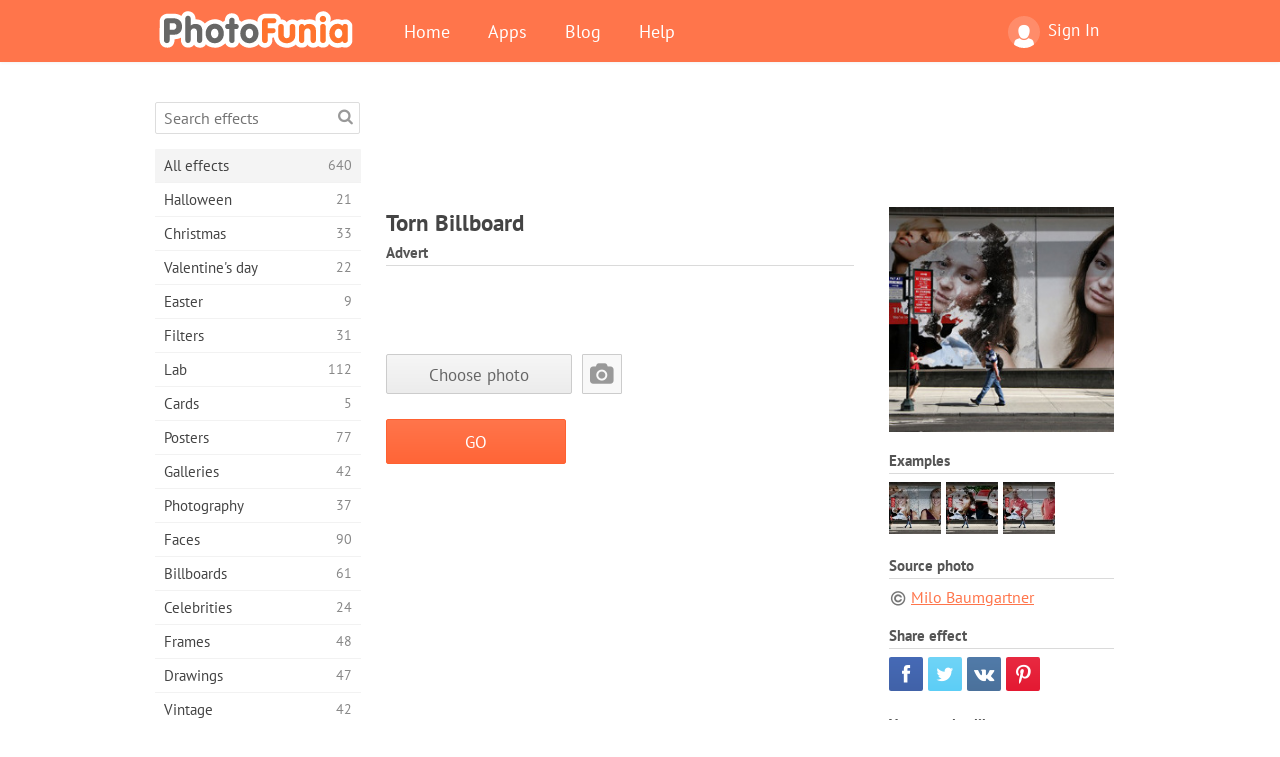

--- FILE ---
content_type: text/html; charset=UTF-8
request_url: https://photofunia.com/effects/torn_billboard
body_size: 10671
content:
<!doctype html>
<html lang="en" class="lang-en ltr">
<head>
   <meta charset="UTF-8">
   <title>Torn Billboard - PhotoFunia: Free photo effects and online photo editor</title>

   <meta name="viewport" content="user-scalable=no, width=device-width, initial-scale=1.0"/>
   <meta name="apple-mobile-web-app-capable" content="yes"/>
   <meta http-equiv="X-UA-Compatible" content="IE=edge,chrome=1"/>

   <meta name="google-site-verification" content="Hoj1HFPrwNOl2BfW7rukafY9lFbmXQVLTK7uoDaONGE" />
   <meta name="yandex-verification" content="7b0aad982d57a409" />

   <meta name="google" content="notranslate"/>

   <link rel="alternate" href="https://m.photofunia.com/effects/torn_billboard" media="only screen and (max-width: 640px)"/>
   <link rel="alternate" href="https://basic.photofunia.com/effects/torn_billboard" media="only screen and (max-width: 320px)"/>

      <link rel="alternate" href="https://photofunia.com/ru/effects/torn_billboard" hreflang="ru" />
                  <link rel="alternate" href="https://photofunia.com/es/effects/torn_billboard" hreflang="es" />
                  <link rel="alternate" href="https://photofunia.com/ar/effects/torn_billboard" hreflang="ar" />
                  <link rel="alternate" href="https://photofunia.com/fr/effects/torn_billboard" hreflang="fr" />
                  <link rel="alternate" href="https://photofunia.com/hi/effects/torn_billboard" hreflang="hi" />
                  <link rel="alternate" href="https://photofunia.com/it/effects/torn_billboard" hreflang="it" />
                  <link rel="alternate" href="https://photofunia.com/de/effects/torn_billboard" hreflang="de" />
                  <link rel="alternate" href="https://photofunia.com/tr/effects/torn_billboard" hreflang="tr" />
                  <link rel="alternate" href="https://photofunia.com/cn/effects/torn_billboard" hreflang="zh-Hans" />
                  <link rel="alternate" href="https://photofunia.com/pt/effects/torn_billboard" hreflang="pt" />
                  <link rel="alternate" href="https://photofunia.com/jp/effects/torn_billboard" hreflang="ja" />
                  <link rel="alternate" href="https://photofunia.com/ko/effects/torn_billboard" hreflang="ko" />
                  <link rel="alternate" href="https://photofunia.com/id/effects/torn_billboard" hreflang="id" />
                  <link rel="alternate" href="https://photofunia.com/th/effects/torn_billboard" hreflang="th" />
                  <link rel="alternate" href="https://photofunia.com/pl/effects/torn_billboard" hreflang="pl" />
                  <link rel="alternate" href="https://photofunia.com/ua/effects/torn_billboard" hreflang="uk" />
                  
   <meta name="theme-color" content="#F67249">

   <link type="image/x-icon" href="https://cdn.photofunia.com/icons/favicon.ico" rel="icon">
   <link rel="shortcut icon" href="https://cdn.photofunia.com/icons/favicon.ico">

   <link rel="apple-touch-icon" sizes="57x57" href="https://cdn.photofunia.com/icons/apple-touch-icon-57x57.png">
   <link rel="apple-touch-icon" sizes="114x114" href="https://cdn.photofunia.com/icons/apple-touch-icon-114x114.png">
   <link rel="apple-touch-icon" sizes="72x72" href="https://cdn.photofunia.com/icons/apple-touch-icon-72x72.png">
   <link rel="apple-touch-icon" sizes="144x144" href="https://cdn.photofunia.com/icons/apple-touch-icon-144x144.png">
   <link rel="apple-touch-icon" sizes="60x60" href="https://cdn.photofunia.com/icons/apple-touch-icon-60x60.png">
   <link rel="apple-touch-icon" sizes="120x120" href="https://cdn.photofunia.com/icons/apple-touch-icon-120x120.png">
   <link rel="apple-touch-icon" sizes="76x76" href="https://cdn.photofunia.com/icons/apple-touch-icon-76x76.png">
   <link rel="apple-touch-icon" sizes="152x152" href="https://cdn.photofunia.com/icons/apple-touch-icon-152x152.png">
   <link rel="apple-touch-icon" sizes="180x180" href="https://cdn.photofunia.com/icons/apple-touch-icon-180x180.png">

   <link rel="icon" type="image/png" href="https://cdn.photofunia.com/icons/favicon-192x192.png" sizes="192x192">
   <link rel="icon" type="image/png" href="https://cdn.photofunia.com/icons/favicon-160x160.png" sizes="160x160">
   <link rel="icon" type="image/png" href="https://cdn.photofunia.com/icons/favicon-96x96.png" sizes="96x96">
   <link rel="icon" type="image/png" href="https://cdn.photofunia.com/icons/favicon-16x16.png" sizes="16x16">
   <link rel="icon" type="image/png" href="https://cdn.photofunia.com/icons/favicon-32x32.png" sizes="32x32">

   <meta name="msapplication-TileColor" content="#da532c">
   <meta name="msapplication-TileImage" content="https://cdn.photofunia.com/icons/mstile-144x144.png">
   <meta name="msapplication-config" content="https://cdn.photofunia.com/icons/browserconfig.xml">

   
                  
            
   <link rel="canonical" href="https://photofunia.com/effects/torn_billboard"/>

   <meta name="description" content="Create a ripped poster with your picture" />
   <meta name="image" content="https://cdn.photofunia.com/effects/torn_billboard/icons/medium.jpg" />
   <meta name="keywords" content="shop, street, walk" />
   <meta name="application-name" content="PhotoFunia" />
   <meta name="title" content="Torn Billboard - PhotoFunia" />

   <!-- for Facebook -->
   <meta property="og:title" content="Torn Billboard - PhotoFunia" />
   <meta property="og:type" content="article" />
   <meta property="og:image" content="https://cdn.photofunia.com/effects/torn_billboard/icons/medium.jpg" />
   <meta property="og:url" content="https://photofunia.com/effects/torn_billboard" />
   <meta property="og:description" content="Create a ripped poster with your picture" />

   <!-- for Twitter -->
   <meta name="twitter:card" content="summary" />
   <meta name="twitter:title" content="Torn Billboard - PhotoFunia" />
   <meta name="twitter:description" content="Create a ripped poster with your picture" />
   <meta name="twitter:image" content="https://cdn.photofunia.com/effects/torn_billboard/icons/medium.jpg" />

   <script type="application/ld+json">[
    {
        "@context": "http:\/\/schema.org",
        "@type": "ItemPage",
        "name": "Torn Billboard",
        "text": "",
        "description": "Create a ripped poster with your picture",
        "keywords": "shop, street, walk",
        "isFamilyFriendly": true,
        "isAccessibleForFree": true,
        "inLanguage": "en",
        "dateModified": "2020-05-05",
        "dateCreated": "2008-03-14",
        "image": [
            {
                "@type": "ImageObject",
                "width": 300,
                "height": 300,
                "name": "Photo effect Torn Billboard",
                "url": "https:\/\/cdn.photofunia.com\/effects\/torn_billboard\/icons\/large.jpg"
            },
            {
                "@type": "ImageObject",
                "width": 250,
                "height": 250,
                "name": "Photo effect Torn Billboard",
                "url": "https:\/\/cdn.photofunia.com\/effects\/torn_billboard\/icons\/medium.jpg"
            },
            {
                "@type": "ImageObject",
                "width": 156,
                "height": 156,
                "name": "Photo effect Torn Billboard",
                "url": "https:\/\/cdn.photofunia.com\/effects\/torn_billboard\/icons\/regular.jpg"
            },
            {
                "@type": "ImageObject",
                "width": 78,
                "height": 78,
                "name": "Photo effect Torn Billboard",
                "url": "https:\/\/cdn.photofunia.com\/effects\/torn_billboard\/icons\/small.jpg"
            }
        ],
        "workExample": [
            {
                "@type": "ImageObject",
                "width": 600,
                "height": 485,
                "name": "Photo effect Torn Billboard",
                "url": "https:\/\/cdn.photofunia.com\/effects\/torn_billboard\/examples\/9xveq_o.jpg"
            },
            {
                "@type": "ImageObject",
                "width": 600,
                "height": 485,
                "name": "Photo effect Torn Billboard",
                "url": "https:\/\/cdn.photofunia.com\/effects\/torn_billboard\/examples\/pfnv9l_o.jpg"
            },
            {
                "@type": "ImageObject",
                "width": 600,
                "height": 485,
                "name": "Photo effect Torn Billboard",
                "url": "https:\/\/cdn.photofunia.com\/effects\/torn_billboard\/examples\/1yg3re_o.jpg"
            }
        ]
    },
    {
        "@context": "http:\/\/schema.org",
        "@type": "WebSite",
        "name": "PhotoFunia",
        "url": "https:\/\/photofunia.com",
        "image": "https:\/\/cdn.photofunia.com\/icons\/favicon-192x192.png",
        "potentialAction": {
            "@type": "SearchAction",
            "target": "https:\/\/photofunia.com\/search?q={search_term_string}",
            "query-input": "required name=search_term_string"
        },
        "sameAs": [
            "https:\/\/www.facebook.com\/photofunia.en",
            "http:\/\/instagram.com\/photofunia_app",
            "https:\/\/twitter.com\/photofunia",
            "https:\/\/plus.google.com\/+photofunia",
            "http:\/\/vk.com\/photofunia"
        ]
    }
]</script>

   <link href="https://cdn.photofunia.com/site/build/styles/main.049.css" type="text/css" rel="stylesheet">

   
   <link href="https://cdn.photofunia.com/site/build/styles/effects.049.css" type="text/css" rel="stylesheet">

   
   
   


   <script>
      var App = {
         config: {
            language: "en",
            siteProtocol: "https://",
            urlPrefix: "",
            serverId: 1,
            domainSite: "photofunia.com",
            domainMobile: "m.photofunia.com",
            domainBasic: "basic.photofunia.com",
            domainStatic: "cdn.photofunia.com",
            domainUser: "u.photofunia.com",
            socialNetworks: {"vk":{"appId":"3502140"},"fb":{"appId":"261712573843119"},"googleDrive":{"appId":"145463426723-jr9kplnnqo9l053lt6ii5he80r8t1604.apps.googleusercontent.com"},"mailru":{"appId":"701548","privateKey":"c37c698c2fd3e658a9d813a255eccb03"},"oneDrive":{"clientId":"00000000440D42C5","redirectUri":"photofunia.com\/onedrive.html","scopes":"onedrive.readonly wl.signin wl.photos"}}         }
      };
   </script>

   
   
         <script type='text/javascript'>
            var googletag = googletag || {};
            googletag.cmd = googletag.cmd || [];
         </script>
         <script async src='//www.googletagservices.com/tag/js/gpt.js'></script>

   <!--[if lt IE 9]>
   <link href="https://cdn.photofunia.com/site/build/styles/ie.049.css" type="text/css" rel="stylesheet">   <![endif]-->

   </head>
<body >

<div id="content">
   <div id="blocks">
      <div id="head-menu">
   <div class="head-inner">
      <div class="mobile-drawer-button head-button">
         <i class="font-icon menu"></i>
      </div>
      <a href="/">
         <div class="logo">PhotoFunia</div>
      </a>

      
      <ul class="mobile-hide top-menu menu-right">
                     
            <li class="profile-link ">
               <a href="/signin" rel="nofollow">
                  <i class="user-icon font-icon user2"></i>Sign In               </a>
            </li>
               </ul>


      <ul class="hide-mobile top-menu js-menu" itemscope itemtype="http://schema.org/SiteNavigationElement">
         <li>
            <a href="/">Home</a>
         </li>

         <li>
            <a href="/apps">Apps</a>
         </li>

         <li>
            <a href="/blog">Blog</a>
         </li>

         <li>
            <a href="/help">Help</a>
         </li>

                     
            <li class="no-mobile-hide ">
               <a href="/signin">Sign In</a>
            </li>
               </ul>
      <div class="mobile-menu-button head-button">
         <i class="font-icon menu-dots"></i>
      </div>
   </div>
   <div class="clear"></div>
</div>
      
   <div id="content-wrap" class="block clear">
      <div class="block-inner">
                  <div class="full-text">
            <div id="category">
               <div id="menu">
                  <div class="search-field">
   <form action="/search">
      <input type="text" name="q" placeholder="Search effects"
              required=""/>
      <div class="font-icon search"></div>
   </form>
</div>

<ul class="categories-menu sidebar-menu" itemscope itemtype="http://schema.org/SiteNavigationElement">
   
         <li class="active">
         <a href="/categories/all_effects" title="PhotoFunia is a leading free photo editing site packed with a huge library of picture editor effects & photo filters. Edit pictures with online pic editor." itemprop="url">
            <meta itemprop="description" content="PhotoFunia is a leading free photo editing site packed with a huge library of picture editor effects &amp; photo filters. Edit pictures with online pic editor.">
            <span class="text" itemprop="name">All effects</span>
            <!--noindex-->
            <span class="total-count" rel="nofollow">640</span>

                        <!--/noindex-->
         </a>
      </li>
         <li >
         <a href="/categories/halloween" title="Create funny Halloween pictures for free online in a few seconds. Choose from a collection of Halloween photo effects online including text and pictures." itemprop="url">
            <meta itemprop="description" content="Create funny Halloween pictures for free online in a few seconds. Choose from a collection of Halloween photo effects online including text and pictures.">
            <span class="text" itemprop="name">Halloween</span>
            <!--noindex-->
            <span class="total-count" rel="nofollow">21</span>

                        <!--/noindex-->
         </a>
      </li>
         <li >
         <a href="/categories/christmas" title="Create Christmas photo card and happy new year cards from existing templates and effects with our online tool for free. Xmas and New Year cards done easy." itemprop="url">
            <meta itemprop="description" content="Create Christmas photo card and happy new year cards from existing templates and effects with our online tool for free. Xmas and New Year cards done easy.">
            <span class="text" itemprop="name">Christmas</span>
            <!--noindex-->
            <span class="total-count" rel="nofollow">33</span>

                        <!--/noindex-->
         </a>
      </li>
         <li >
         <a href="/categories/valentines_day" title="Make Valentine's Day post cards and picture frames with Valentine Day photo effects online for free with our romantic editor to share with your beloved one." itemprop="url">
            <meta itemprop="description" content="Make Valentine&#039;s Day post cards and picture frames with Valentine Day photo effects online for free with our romantic editor to share with your beloved one.">
            <span class="text" itemprop="name">Valentine's day</span>
            <!--noindex-->
            <span class="total-count" rel="nofollow">22</span>

                        <!--/noindex-->
         </a>
      </li>
         <li >
         <a href="/categories/easter" title="" itemprop="url">
            <meta itemprop="description" content="">
            <span class="text" itemprop="name">Easter</span>
            <!--noindex-->
            <span class="total-count" rel="nofollow">9</span>

                        <!--/noindex-->
         </a>
      </li>
         <li >
         <a href="/categories/filters" title="The filters category offers free online photo filters editor to effortlessly create unique and professional picture collages to share with friends & family." itemprop="url">
            <meta itemprop="description" content="The filters category offers free online photo filters editor to effortlessly create unique and professional picture collages to share with friends &amp; family.">
            <span class="text" itemprop="name">Filters</span>
            <!--noindex-->
            <span class="total-count" rel="nofollow">31</span>

                        <!--/noindex-->
         </a>
      </li>
         <li >
         <a href="/categories/lab" title="The lab category is where many funny photo editing experiments take place online. Apply professional picture effects with our free funny picture editor." itemprop="url">
            <meta itemprop="description" content="The lab category is where many funny photo editing experiments take place online. Apply professional picture effects with our free funny picture editor.">
            <span class="text" itemprop="name">Lab</span>
            <!--noindex-->
            <span class="total-count" rel="nofollow">112</span>

                        <!--/noindex-->
         </a>
      </li>
         <li >
         <a href="/categories/cards" title="Design free customized and personalized photo greeting cards using our online tool. This holiday make a card online to share with your friends and family." itemprop="url">
            <meta itemprop="description" content="Design free customized and personalized photo greeting cards using our online tool. This holiday make a card online to share with your friends and family.">
            <span class="text" itemprop="name">Cards</span>
            <!--noindex-->
            <span class="total-count" rel="nofollow">5</span>

                        <!--/noindex-->
         </a>
      </li>
         <li >
         <a href="/categories/posters" title="Create photo poster from photo simply by uploading your picture and choosing the poster. Creating a poster couldn't be simpler with our online free editor." itemprop="url">
            <meta itemprop="description" content="Create photo poster from photo simply by uploading your picture and choosing the poster. Creating a poster couldn&#039;t be simpler with our online free editor.">
            <span class="text" itemprop="name">Posters</span>
            <!--noindex-->
            <span class="total-count" rel="nofollow">77</span>

                        <!--/noindex-->
         </a>
      </li>
         <li >
         <a href="/categories/galleries" title="Create a masterpiece from wall posters with online photo editor for free. Use our online photo to poster maker and create your artwork as part of exhibit." itemprop="url">
            <meta itemprop="description" content="Create a masterpiece from wall posters with online photo editor for free. Use our online photo to poster maker and create your artwork as part of exhibit.">
            <span class="text" itemprop="name">Galleries</span>
            <!--noindex-->
            <span class="total-count" rel="nofollow">42</span>

                        <!--/noindex-->
         </a>
      </li>
         <li >
         <a href="/categories/photography" title="Add to your collection of family albums your very own photo montage online and edit your picture today by adding an effect or two to your photo montage free." itemprop="url">
            <meta itemprop="description" content="Add to your collection of family albums your very own photo montage online and edit your picture today by adding an effect or two to your photo montage free.">
            <span class="text" itemprop="name">Photography</span>
            <!--noindex-->
            <span class="total-count" rel="nofollow">37</span>

                        <!--/noindex-->
         </a>
      </li>
         <li >
         <a href="/categories/faces" title="Create fun photo using a face effect online with our free editor in a few seconds. Now you can put your photo funny face on and share it with your friends." itemprop="url">
            <meta itemprop="description" content="Create fun photo using a face effect online with our free editor in a few seconds. Now you can put your photo funny face on and share it with your friends.">
            <span class="text" itemprop="name">Faces</span>
            <!--noindex-->
            <span class="total-count" rel="nofollow">90</span>

                        <!--/noindex-->
         </a>
      </li>
         <li >
         <a href="/categories/billboards" title="Use billboard photo editor and put your photo on a billboard free online. Choose your billboard effect and in a few seconds your picture will be on it." itemprop="url">
            <meta itemprop="description" content="Use billboard photo editor and put your photo on a billboard free online. Choose your billboard effect and in a few seconds your picture will be on it.">
            <span class="text" itemprop="name">Billboards</span>
            <!--noindex-->
            <span class="total-count" rel="nofollow">61</span>

                        <!--/noindex-->
         </a>
      </li>
         <li >
         <a href="/categories/celebrities" title="Get a taste of spotlight by editing picture with celebrity with free online tool. Edit photo with celebrity and become famous by sharing it with everyone!" itemprop="url">
            <meta itemprop="description" content="Get a taste of spotlight by editing picture with celebrity with free online tool. Edit photo with celebrity and become famous by sharing it with everyone!">
            <span class="text" itemprop="name">Celebrities</span>
            <!--noindex-->
            <span class="total-count" rel="nofollow">24</span>

                        <!--/noindex-->
         </a>
      </li>
         <li >
         <a href="/categories/frames" title="Use our picture frames editor to create custom frames for your pictures. Edit pictures online with the free photo frames tool and start framing your photos." itemprop="url">
            <meta itemprop="description" content="Use our picture frames editor to create custom frames for your pictures. Edit pictures online with the free photo frames tool and start framing your photos.">
            <span class="text" itemprop="name">Frames</span>
            <!--noindex-->
            <span class="total-count" rel="nofollow">48</span>

                        <!--/noindex-->
         </a>
      </li>
         <li >
         <a href="/categories/drawings" title="Turn picture into drawing with our free online image editor. In the Drawings category you can convert your photo to art by applying effect of your choice." itemprop="url">
            <meta itemprop="description" content="Turn picture into drawing with our free online image editor. In the Drawings category you can convert your photo to art by applying effect of your choice.">
            <span class="text" itemprop="name">Drawings</span>
            <!--noindex-->
            <span class="total-count" rel="nofollow">47</span>

                        <!--/noindex-->
         </a>
      </li>
         <li >
         <a href="/categories/vintage" title="Try your hands on vintage photography with free online vintage photo editor. Create old cards, apply retro filter or vintage picture frames to the pictures." itemprop="url">
            <meta itemprop="description" content="Try your hands on vintage photography with free online vintage photo editor. Create old cards, apply retro filter or vintage picture frames to the pictures.">
            <span class="text" itemprop="name">Vintage</span>
            <!--noindex-->
            <span class="total-count" rel="nofollow">42</span>

                        <!--/noindex-->
         </a>
      </li>
         <li >
         <a href="/categories/misc" title="Select one of the various photo effects from Misc category and create an unique fun picture. Choose from many misc photo filters from free online editor." itemprop="url">
            <meta itemprop="description" content="Select one of the various photo effects from Misc category and create an unique fun picture. Choose from many misc photo filters from free online editor.">
            <span class="text" itemprop="name">Misc</span>
            <!--noindex-->
            <span class="total-count" rel="nofollow">83</span>

                        <!--/noindex-->
         </a>
      </li>
         <li >
         <a href="/categories/magazines" title="Use our free online magazine cover editor to create personalized magazine covers to adore cover pages of the world's most famous glossy magazines." itemprop="url">
            <meta itemprop="description" content="Use our free online magazine cover editor to create personalized magazine covers to adore cover pages of the world&#039;s most famous glossy magazines.">
            <span class="text" itemprop="name">Magazines</span>
            <!--noindex-->
            <span class="total-count" rel="nofollow">18</span>

                        <!--/noindex-->
         </a>
      </li>
         <li >
         <a href="/categories/professions" title="Upload your picture and apply funny photo effects to change your profession free online in a few clicks, using effects from our professions photo editor." itemprop="url">
            <meta itemprop="description" content="Upload your picture and apply funny photo effects to change your profession free online in a few clicks, using effects from our professions photo editor.">
            <span class="text" itemprop="name">Professions</span>
            <!--noindex-->
            <span class="total-count" rel="nofollow">25</span>

                        <!--/noindex-->
         </a>
      </li>
         <li >
         <a href="/categories/movies" title="Free online tool offers photo editing with actors for movie-themed pictures of your choice. Create pictures with Hollywood or Bollywood actors effect." itemprop="url">
            <meta itemprop="description" content="Free online tool offers photo editing with actors for movie-themed pictures of your choice. Create pictures with Hollywood or Bollywood actors effect.">
            <span class="text" itemprop="name">Movies</span>
            <!--noindex-->
            <span class="total-count" rel="nofollow">20</span>

                        <!--/noindex-->
         </a>
      </li>
         <li >
         <a href="/categories/tv" title="Use our free online photo effect tool to create a TV picture with you on it. Edit your own picture to appear on a TV show on the other side of the TV set." itemprop="url">
            <meta itemprop="description" content="Use our free online photo effect tool to create a TV picture with you on it. Edit your own picture to appear on a TV show on the other side of the TV set.">
            <span class="text" itemprop="name">TV</span>
            <!--noindex-->
            <span class="total-count" rel="nofollow">9</span>

                        <!--/noindex-->
         </a>
      </li>
         <li >
         <a href="/categories/books" title="Create your own book cover with your picture on it, online using our free photo editor. Just upload your picture and choose a book photo effect to apply." itemprop="url">
            <meta itemprop="description" content="Create your own book cover with your picture on it, online using our free photo editor. Just upload your picture and choose a book photo effect to apply.">
            <span class="text" itemprop="name">Books</span>
            <!--noindex-->
            <span class="total-count" rel="nofollow">15</span>

                        <!--/noindex-->
         </a>
      </li>
   </ul>

               </div>
               <div id="subcontent">
                  <div class="advert-container adsense google-dfp effect-top"><ins class="adsbygoogle advert"
         data-ad-client="ca-pub-5896353906608024"
         data-ad-slot="1125690053"></ins>
         <script>(adsbygoogle = window.adsbygoogle || []).push({});</script></div>                  <div id="effect-container" class="disabled-right-advert">


<div class="right-block">
   <div class="block1">
      <div class="mobile-title">Torn Billboard</div>

      <div class="images-container">
         <div class="preview">
            <div class="image js-preview">
               <img src="https://cdn.photofunia.com/effects/torn_billboard/icons/medium.jpg" alt="Effect Torn Billboard">

               
            </div>
         </div>

                  <h3>Examples</h3>

         <div class="examples js-examples">
                           <img src="https://cdn.photofunia.com/effects/torn_billboard/examples/9xveq_r.jpg" data-highres="https://cdn.photofunia.com/effects/torn_billboard/examples/9xveq_o.jpg" >
                           <img src="https://cdn.photofunia.com/effects/torn_billboard/examples/pfnv9l_r.jpg" data-highres="https://cdn.photofunia.com/effects/torn_billboard/examples/pfnv9l_o.jpg" >
                           <img src="https://cdn.photofunia.com/effects/torn_billboard/examples/1yg3re_r.jpg" data-highres="https://cdn.photofunia.com/effects/torn_billboard/examples/1yg3re_o.jpg" class="last">
                     </div>

               </div>

               <h3>Source photo</h3>

         <div class="source-container">
                                             <a class="copyright" target="_blank" href="http://flickr.com/photos/dreamer7112/">Milo Baumgartner</a>
                           
                     </div>
         </div>

   <div class="block2">
      <h3>Share effect</h3>

      <div class="social-container js-share-container">
                                    <a class="facebook" data-network="facebook">
                  <i class="font-icon facebook"></i>
               </a>
                           <a class="twitter" data-network="twitter">
                  <i class="font-icon twitter"></i>
               </a>
                           <a class="vk" data-network="vk">
                  <i class="font-icon vk"></i>
               </a>
                           <a class="pinterest last" data-network="pinterest">
                  <i class="font-icon pinterest"></i>
               </a>
                           </div>

               <h3>You may also like</h3>
         <div class="effects-inline">
                              <a class="effect  " itemscope itemtype="http://schema.org/ItemPage" itemprop="url" href="/categories/all_effects/night-street" title="Place a billboard with your picture on a rainy street at night">
   
   <meta itemprop="image" content="https://cdn.photofunia.com/effects/night-street/icons/regular.jpg" />
   <meta itemprop="description" content="Place a billboard with your picture on a rainy street at night" />
   <meta itemprop="inLanguage" content="en" />

   <img src="https://cdn.photofunia.com/effects/night-street/icons/small.jpg" class="image" alt="Effect Night Street">

   <span class="name">
      <span class="title" itemprop="name">Night Street</span>
         </span>

   <span class="description">
      Place a billboard with your picture on a rainy street at night   </span>
   </a>
                  <a class="effect  " itemscope itemtype="http://schema.org/ItemPage" itemprop="url" href="/categories/all_effects/grieder" title="Place your pictures in shop windows">
   
   <meta itemprop="image" content="https://cdn.photofunia.com/effects/grieder/icons/regular.jpg" />
   <meta itemprop="description" content="Place your pictures in shop windows" />
   <meta itemprop="inLanguage" content="en" />

   <img src="https://cdn.photofunia.com/effects/grieder/icons/small.jpg" class="image" alt="Effect Grieder">

   <span class="name">
      <span class="title" itemprop="name">Grieder</span>
         </span>

   <span class="description">
      Place your pictures in shop windows   </span>
   </a>
                  <a class="effect effect-last " itemscope itemtype="http://schema.org/ItemPage" itemprop="url" href="/categories/all_effects/galeries_lafayette" title="Picture on the building front">
   
   <meta itemprop="image" content="https://cdn.photofunia.com/effects/galeries_lafayette/icons/regular.jpg" />
   <meta itemprop="description" content="Picture on the building front" />
   <meta itemprop="inLanguage" content="en" />

   <img src="https://cdn.photofunia.com/effects/galeries_lafayette/icons/small.jpg" class="image" alt="Effect Galeries Lafayette">

   <span class="name">
      <span class="title" itemprop="name">Galeries Lafayette</span>
         </span>

   <span class="description">
      Picture on the building front   </span>
   </a>
               <div class="show-more-similar js-show-more-similar">Show more</div>
            <a class="effect  effect-hidden" itemscope itemtype="http://schema.org/ItemPage" itemprop="url" href="/categories/all_effects/square-billboard" title="Add a photo and a custom caption to a huge square billboard">
   
   <meta itemprop="image" content="https://cdn.photofunia.com/effects/square-billboard/icons/regular.jpg" />
   <meta itemprop="description" content="Add a photo and a custom caption to a huge square billboard" />
   <meta itemprop="inLanguage" content="en" />

   <img src="https://cdn.photofunia.com/effects/square-billboard/icons/small.jpg" class="image" alt="Effect Square Billboard">

   <span class="name">
      <span class="title" itemprop="name">Square Billboard</span>
         </span>

   <span class="description">
      Add a photo and a custom caption to a huge square billboard   </span>
   </a>
                  <a class="effect  effect-hidden" itemscope itemtype="http://schema.org/ItemPage" itemprop="url" href="/categories/all_effects/boardings" title="Place your picture on the boulding&#039;s boarding">
   
   <meta itemprop="image" content="https://cdn.photofunia.com/effects/boardings/icons/regular.jpg" />
   <meta itemprop="description" content="Place your picture on the boulding&#039;s boarding" />
   <meta itemprop="inLanguage" content="en" />

   <img src="https://cdn.photofunia.com/effects/boardings/icons/small.jpg" class="image" alt="Effect Boardings">

   <span class="name">
      <span class="title" itemprop="name">Boardings</span>
         </span>

   <span class="description">
      Place your picture on the boulding's boarding   </span>
   </a>
                  <a class="effect  effect-hidden" itemscope itemtype="http://schema.org/ItemPage" itemprop="url" href="/categories/all_effects/citylight" title="Your photo on an ad in Odessa">
   
   <meta itemprop="image" content="https://cdn.photofunia.com/effects/citylight/icons/regular.jpg" />
   <meta itemprop="description" content="Your photo on an ad in Odessa" />
   <meta itemprop="inLanguage" content="en" />

   <img src="https://cdn.photofunia.com/effects/citylight/icons/small.jpg" class="image" alt="Effect Citylight">

   <span class="name">
      <span class="title" itemprop="name">Citylight</span>
         </span>

   <span class="description">
      Your photo on an ad in Odessa   </span>
   </a>
                  <a class="effect  effect-hidden" itemscope itemtype="http://schema.org/ItemPage" itemprop="url" href="/categories/all_effects/piccadilly-arcade" title="Put your photo on a banner inside the Piccadilly Arcade">
   
   <meta itemprop="image" content="https://cdn.photofunia.com/effects/piccadilly-arcade/icons/regular.jpg" />
   <meta itemprop="description" content="Put your photo on a banner inside the Piccadilly Arcade" />
   <meta itemprop="inLanguage" content="en" />

   <img src="https://cdn.photofunia.com/effects/piccadilly-arcade/icons/small.jpg" class="image" alt="Effect Piccadilly Arcade">

   <span class="name">
      <span class="title" itemprop="name">Piccadilly Arcade</span>
         </span>

   <span class="description">
      Put your photo on a banner inside the Piccadilly Arcade   </span>
   </a>
                  <a class="effect  effect-hidden" itemscope itemtype="http://schema.org/ItemPage" itemprop="url" href="/categories/all_effects/shopping-arcade" title="Place a picture on the billboard above the entrance of the shopping arcade">
   
   <meta itemprop="image" content="https://cdn.photofunia.com/effects/shopping-arcade/icons/regular.jpg" />
   <meta itemprop="description" content="Place a picture on the billboard above the entrance of the shopping arcade" />
   <meta itemprop="inLanguage" content="en" />

   <img src="https://cdn.photofunia.com/effects/shopping-arcade/icons/small.jpg" class="image" alt="Effect Shopping Arcade">

   <span class="name">
      <span class="title" itemprop="name">Shopping Arcade</span>
         </span>

   <span class="description">
      Place a picture on the billboard above the entrance of the shopping arcade   </span>
   </a>
         </div>
         </div>
</div>

<div class="left-block">
   <h2 class="desktop-title">Torn Billboard</h2>

   <!--noindex-->
      <!--/noindex-->

   
         <h3 class="advert-title">Advert</h3>
      <div class="advert-container adsense google-dfp effect-middle"><ins class="adsbygoogle advert"
         data-ad-client="ca-pub-5896353906608024"
         data-ad-slot="7892059358"></ins>
         <script>(adsbygoogle = window.adsbygoogle || []).push({});</script></div>   
   <form action="/categories/all_effects/torn_billboard?server=1"
         id="effect-form" method="post" enctype="multipart/form-data">

      <input type="hidden" name="current-category" value="all_effects">

      <div class="prompts">
         
                           <div class="image-picker js-image-picker" data-name="image" data-crop="1">

                  
                                       <input type="hidden" class="js-key" name="image" value=""/>
                     <input type="hidden" class="js-crop" name="image:crop" value=""/>

                     <div class="image-picker-wrap">
                        <div class="button-container">
                           <button class="button gray js-choose-photo">Choose photo</button>
                        </div>
                        <div class="preview-container">
                           <div class="user-icon">
                              <i class="font-icon camera"></i>
                           </div>
                        </div>
                     </div>

                     <noscript>
                        <input type="file" name="image" accept="image/*">
                        <style>.image-picker-wrap {display: none}</style>
                     </noscript>
                                 </div>

                     
      </div>

      <div class="send-button-container">
         <button class="button js-send-button">
            <span class="text">GO</span>
            <span class="loader"></span>
         </button>

         <noscript>
            <input type="submit" class="button" value="GO">
            <style>.js-send-button {display: none}</style>
         </noscript>
      </div>

   </form>

         <div class="advert-container adsense google-dfp effect-bottom-middle"><ins class="adsbygoogle advert"
         data-ad-client="ca-pub-5896353906608024"
         data-ad-slot="9774015317"></ins>
         <script>(adsbygoogle = window.adsbygoogle || []).push({});</script></div>   </div>
</div>
               </div>
               <div id="overlay-menu"></div>
            </div>
         </div>
      </div>
   </div>
   <script type="text/html" data-template="popup-choose-photo">
   <div class="popup-tabs">
      <ul>
         <li data-tab="upload" data-default>
            <span class="font-icon upload"></span>
            <span class="text">Upload</span>
         </li>
         <li data-tab="recent">
            <span class="font-icon picture-1"></span>
            <span class="text">Recent</span>
         </li>
         <li data-tab="camera">
            <span class="font-icon camera"></span>
            <span class="text">Camera</span>
         </li>
         
      </ul>
   </div>
   <div class="popup-content-inner">
      <div class="tab-content upload-tab" data-tab="upload" style="display:none">
         <div class="tab-content-inner middle">
            <div class="icon">
               <span class="font-icon picture"></span>
            </div>
            <div class="text tablet-hide">
               <span>Drag your photo here, or</span>
            </div>
            <div class="button-container">
               <div class="button js-browse-button">
                  <span class="tablet-hide">Upload from PC</span>
                  <span class="no-tablet-hide hide-default">Upload from device</span>
                  <input id="fileupload" name="image" type="file" accept="image/*">
               </div>
            </div>
         </div>
      </div>

      <div class="tab-content recent-tab" data-tab="recent" style="display:none">
         <div class="tab-content-inner middle js-loading">
            <div style="display: inline-block;vertical-align: middle;padding: 0 10px;">
               <input value="0" class="knob-loading-recent">
            </div>
            <div class="loading-text">One second...</div>
         </div>
         <div class="tab-content-inner middle notice js-empty" style="display: none">
            <div class="icon">
               <span class="font-icon picture-1"></span>
            </div>
            <div class="text">
               <span>Your recently uploaded photos will appear here</span>
            </div>
         </div>
         <div class="tab-content-inner js-no-empty"  style="display: none">
            <div class="menu">
               <a class="clear js-clear-recent" href="#">Clear history</a>
            </div>
            <div class="images image-list"></div>
         </div>
      </div>

      <div class="tab-content camera-tab" data-tab="camera" style="display:none">
         <div class="tab-content-inner middle">
            <div class="video-wrapper">
               <video id="video" autoplay></video>
               <div class="counter">3</div>
               <div class="allow-access">Can we have permission to use your camera?</div>
            </div>
            <div class="button-container">
               <button class="button js-take-capture">Capture</button>
            </div>
         </div>
      </div>

      <div class="tab-content social-tab" data-tab="social" style="display:none"> </div>

      <div class="tab-content uploading-tab" data-tab="uploading" style="display:none">
         <div class="tab-content-inner middle">
            <input value="0" class="uploading-progress">
         </div>
      </div>

      <div class="tab-content error-tab" data-tab="error" style="display:none">
         <div class="tab-content-inner middle">
            <h3>Oops!</h3>
            <div class="error"></div>
            <div class="button-container">
               <button class="button js-try-again" style="display: none">
                  Try again               </button>
            </div>
         </div>
      </div>

      <div class="tab-content no-camera" data-tab="no-camera" style="display:none">
         <div class="tab-content-inner middle notice">
            <div class="icon">
               <span class="font-icon camera"></span>
            </div>
            <div class="text">
               <span>Camera not found</span>
            </div>
         </div>
      </div>

      <div class="tab-content camera-result-tab" data-tab="camera-result" style="display:none">
         <div class="tab-content-inner middle">
            <div class="result">
               <img class="result-image">
            </div>
            <div class="button-container">
               <button class="button js-choose-result">Accept</button> or <a class="js-retake">Retake</a>
            </div>
         </div>
      </div>
   </div>
</script>

<script type="text/html" data-template="popup-error">
   <div class="popup-content-inner">
      <div class="tab-content error-tab">
         <div class="tab-content-inner middle">
            <h3>Oops!</h3>
            <div class="error js-error"></div>
         </div>
      </div>
   </div>
</script>


<script type="text/html" data-template="popup-examples">
   <div class="popup-content-inner examples">
      <div class="previous">
         <div class="font-icon arrow-left"></div>
      </div>
      <div class="images">
         <% _.each(images, function (img, key) { %>
         <div class="image <% if(key === activeKey){ %>active<% } %> ">
            <img src="<%= img %>">
         </div>
         <% }) %>
      </div>
      <div class="next">
         <div class="font-icon arrow-right"></div>
      </div>
   </div>
</script>

<script type="text/html" data-template="popup-recent-images">
   <% _.each(images, function (img, key) { %>
   <div class="image"
        data-image='<%= JSON.stringify(img) %>'>
      <div class="image-inner">
         <div class="thumb" style="background-image: url(<%= img.image.thumb.url %>)"></div>
      </div>
   </div>
   <% }) %>
</script>

<script type="text/html" data-template="popup-social-networks">
   <div class="networks image-list">
      <% _.each(networks, function (network) { %>
      <div class="image network" data-key="<%= network.key %>">
         <div class="image-inner">
            <div class="network-icon <%= network.key.toLowerCase() %>"></div>
            <div class="title"><%= network.title %></div>
         </div>
      </div>
      <% }) %>
   </div>
</script>

<script type="text/html" data-template="popup-social-loading">
   <div class="tab-content-inner middle loading-tab">
      <div style="display: inline-block;vertical-align: middle;padding: 0 10px;">
         <input value="0" class="knob-loading">
      </div>
      <div class="loading-text">One second...</div>
   </div>
</script>

<script type="text/html" data-template="popup-social-login">
   <div class="tab-content-inner middle">
      <button class="button js-login">
      Sign in with <%= network.title %>
      </button>
      or      <a class="js-cancel">Cancel</a>
   </div>
</script>

<script type="text/html" data-template="popup-social-albums">
   <div class="menu">
      <div class="left-content">
         <a class="js-back-socials">
            <i class="font-icon arrow-left"></i>
            <span>Online</span>
         </a>
      </div>
      <div class="right-content">
         <a class="logout js-logout">
            <i class="font-icon <%= network.key.toLowerCase() %>"></i>
            <span>Sign out</span>
         </a>
      </div>
   </div>

   <% if(_.isEmpty(albums)) { %>
      <div class="no-photos notice">
         <div class="icon">
            <span class="font-icon picture-1"></span>
         </div>
         <div class="text">
            <span>No photos </span>
         </div>
      </div>
   <% } else { %>
      <div class="albums image-list">
         <% _.each(albums, function (album) { %>
            <% if(album.isFolder) { %>
            <div class="image album" data-id="<%= album.id %>">
               <div class="image-inner">
                  <div class="thumb" style="background-image: url(<%= album.thumbUrl %>)"></div>
                  <div class="title"><%= album.name %></div>
               </div>
            </div>
            <% } else { %>
            <div class="image photo" data-url="<%= album.url %>">
               <div class="image-inner">
                  <div class="thumb" style="background-image: url(<%= album.thumbUrl %>)"></div>
                  <div class="title"><%= album.name %></div>
               </div>
            </div>
            <% } %>
         <% }) %>
      </div>
   <% } %>

</script>


<script type="text/html" data-template="popup-social-photos">
   <div class="menu">
      <div class="left-content">
         <a class="js-back-albums">
            <i class="font-icon arrow-left"></i>
            <span>Back to albums</span>
         </a>
      </div>
      <div class="right-content">
         <a class="logout js-logout">
            <i class="font-icon <%= network.key.toLowerCase() %>"></i>
            <span>Sign out</span>
         </a>
      </div>
   </div>
   <% if(!photos.length) { %>
      <div class="no-photos notice">
         <div class="icon">
            <span class="font-icon picture-1"></span>
         </div>
         <div class="text">
            <span>No photos </span>
         </div>
      </div>
   <% } else { %>
      <div class="photos image-list clear">
         <% _.times(Math.ceil(photos.length / perBlock), function (t) { %>
            <div class="block <% if(t!==0){ %>hidden<% } %>">
               <% _.each(photos.slice(t*perBlock,(t+1)*perBlock), function (photo) { %>
                  <div class="image photo" data-url="<%= photo.url %>">
                     <div class="image-inner">
                        <div class="thumb" style="background-image: url(<%= photo.thumbUrl %>)"></div>
                     </div>
                  </div>
               <% }) %>
            </div>
         <% }) %>
      </div>
   <% } %>

   <% if(photos.length > perBlock) { %>
      <div class="show-more js-show-more">Show more</div>
   <% } %>
</script>

<script type="text/html" data-template="popup-social-one-level-photos">
   <div class="menu">
      <div class="left-content">
         <a class="js-back-socials">
            <i class="font-icon arrow-left"></i>
            <span>Online</span>
         </a>
      </div>
      <div class="right-content">
         <a class="logout js-logout">
            <i class="font-icon <%= network.key.toLowerCase() %>"></i>
            <span>Sign out</span>
         </a>
      </div>
   </div>
   <% if(!photos.length) { %>
   <div class="no-photos notice">
      <div class="icon">
         <span class="font-icon picture-1"></span>
      </div>
      <div class="text">
         <span>No photos </span>
      </div>
   </div>
   <% } else { %>
   <div class="photos image-list clear">
      <% _.times(Math.ceil(photos.length / perBlock), function (t) { %>
      <div class="block <% if(t!==0){ %>hidden<% } %>">
         <% _.each(photos.slice(t*perBlock,(t+1)*perBlock), function (photo) { %>
         <div class="image photo" data-url="<%= photo.url %>">
            <div class="image-inner">
               <div class="thumb" style="background-image: url(<%= photo.thumbUrl %>)"></div>
            </div>
         </div>
         <% }) %>
      </div>
      <% }) %>
   </div>
   <% } %>

   <% if(photos.length > perBlock) { %>
   <div class="show-more js-show-more">Show more</div>
   <% } %>
</script>



<script type="text/html" data-template="popup-crop">
   <div class="popup-content-inner crop-container">
      <div class="image-wrapper">
         <div class="loading-container">
            <div style="display: inline-block;vertical-align: middle;padding: 0 10px;">
               <input value="0" class="knob-loading-crop">
            </div>
            <div class="loading-text">One second...</div>
         </div>
         <div class="image-container" style="display: none">
            <img id="crop-image" src="<%= image %>">
            <div class="button-container">
               <button class="button js-crop">Crop</button>
            </div>
         </div>
      </div>
   </div>
</script>



      <div id="footer" class="block block8 clear">
   <div class="block-inner">
      <div class="full-text">
         <div class="table">
            <div class="tr">
               <div class="tr-title">Company</div>
               <ul>
                  <li><a href="/about">About</a></li>
                  <li><a href="/press">Press information</a></li>
                  <li><a href="/brand">Brand</a></li>
               </ul>
            </div>
            <div class="tr">
               <div class="tr-title">Legal</div>
               <ul>
                  <li><a href="/privacy" rel="nofollow">Privacy policy</a></li>
                  <li><a href="/terms" rel="nofollow">Terms of use</a></li>
               </ul>
            </div>
            <div class="tr">
               <div class="tr-title">Support</div>
               <ul>
                  <li><a href="/help">Help</a></li>
                  <li><a href="/contact">Contact</a></li>
                  <li><a href="/sitemap">Sitemap</a></li>
               </ul>
            </div>

            <div class="tr company-links">
               <div class="icons">
                  <a target="_blank" href="https://www.facebook.com/photofunia.en" class="facebook"><i class="font-icon facebook"></i></a>
                  <a target="_blank" href="http://instagram.com/photofunia_app" class="instagram"><i class="font-icon instagram"></i></a>
                  <a target="_blank" href="https://twitter.com/photofunia" class="twitter"><i class="font-icon twitter"></i></a>
                  <a target="_blank" href="http://vk.com/photofunia" class="vk"><i class="font-icon vk"></i></a>
               </div>
               <div class="copyright">Capsule Digital &copy; 2025</div>
            </div>
         </div>

         <div class="other-links">
                           <span>
                                       English                                 </span>
               <span class="delim"></span>
                           <span>
                                                               <a href="/ru/effects/torn_billboard">Русский</a>
                                                      </span>
               <span class="delim"></span>
                           <span>
                                                               <a href="/es/effects/torn_billboard">Español</a>
                                                      </span>
               <span class="delim"></span>
                           <span>
                                                               <a href="/ar/effects/torn_billboard">اللغة العربية</a>
                                                      </span>
               <span class="delim"></span>
                           <span>
                                                               <a href="/fr/effects/torn_billboard">Français</a>
                                                      </span>
               <span class="delim"></span>
                           <span>
                                                               <a href="/hi/effects/torn_billboard">हिंदी</a>
                                                      </span>
               <span class="delim"></span>
                           <span>
                                                               <a href="/it/effects/torn_billboard">Italiano</a>
                                                      </span>
               <span class="delim"></span>
                           <span>
                                                               <a href="/de/effects/torn_billboard">Deutsch</a>
                                                      </span>
               <span class="delim"></span>
                        <span class="all-languages">
               <i class="font-icon globe"></i>
               <a class="js-open-languages">All languages</a>
            </span>
         </div>

      </div>
   </div>
</div>

   </div>
</div>

<div id="cookie-accept">
   <div class="buttons">
      <button class="button" id="got-it">Got it!</button>
   </div>
   <div class="info">
      This website uses cookies to ensure you get the best experience on our website. <a href="/privacy#cookies" target="_blank">More info</a>
   </div>
</div>

<div id="popup-container"></div>



<script type="text/html" data-template="popup-container">
   <div class="popup">
      <div class="popup-wrapper">
         <div class="popup-container">
            <div class="popup-head clear">
               <h3><%= title %></h3>

               <div class="close-button"></div>
            </div>
            <div class="popup-content">
               <%= popupContent %>
            </div>
         </div>
      </div>
   </div>
</script>

<script type="text/html" data-template="popup-choose-language">
   <div class="languages-container">
      <ul class="languages">
                  <li class="item">
            <a href="/en/effects/torn_billboard">English</a>
         </li>
                  <li class="item">
            <a href="/ru/effects/torn_billboard">Русский</a>
         </li>
                  <li class="item">
            <a href="/es/effects/torn_billboard">Español</a>
         </li>
                  <li class="item">
            <a href="/ar/effects/torn_billboard">اللغة العربية</a>
         </li>
                  <li class="item">
            <a href="/fr/effects/torn_billboard">Français</a>
         </li>
                  <li class="item">
            <a href="/hi/effects/torn_billboard">हिंदी</a>
         </li>
                  <li class="item">
            <a href="/it/effects/torn_billboard">Italiano</a>
         </li>
                  <li class="item">
            <a href="/de/effects/torn_billboard">Deutsch</a>
         </li>
                  <li class="item">
            <a href="/tr/effects/torn_billboard">Türkçe</a>
         </li>
                  <li class="item">
            <a href="/cn/effects/torn_billboard">中文(简体)</a>
         </li>
                  <li class="item">
            <a href="/pt/effects/torn_billboard">Português</a>
         </li>
                  <li class="item">
            <a href="/jp/effects/torn_billboard">日本語</a>
         </li>
                  <li class="item">
            <a href="/ko/effects/torn_billboard">한국어</a>
         </li>
                  <li class="item">
            <a href="/id/effects/torn_billboard">Bahasa Indonesia</a>
         </li>
                  <li class="item">
            <a href="/th/effects/torn_billboard">ภาษาไทย</a>
         </li>
                  <li class="item">
            <a href="/pl/effects/torn_billboard">Polski</a>
         </li>
                  <li class="item">
            <a href="/ua/effects/torn_billboard">Українська</a>
         </li>
               </ul>
   </div>
</script>

<script>
   window.App = window.App || {};
   App.m = App.m || {};
   App.m.effects = {
      result: {"share_text":"Guys, look at what I've created with PhotoFunia!\n\nhttp:\/\/photofunia.com\/en\/effects\/{effect_key}\n\n{tags}"},
      errors: {"noUserMedia":"Your browser does not allow access to camera","uploadingError":"Error, file upload failed","cameraPermission":"You have denied access to camera"},
      headings: {"choosePhoto":"Choose photo","chooseLanguage":"Choose your language","examples":"Examples ({current} of {total})","cropTitle":"Select an area you would like to use","shareResult":"Share with friends"}   };
</script>

<script src="https://cdn.photofunia.com/site/build/scripts/build.050.js"></script>


   <!--[if lt IE 9]>
   <script src="https://cdn.photofunia.com/site/scripts/vendors/excanvas.124.js"></script>   <script>var LEGACY_IE = true;</script>
   <![endif]-->
   <script src="https://cdn.photofunia.com/site/scripts/vendors/effects.123.js"></script>   <script src="https://cdn.photofunia.com/site/build/scripts/effects.050.js"></script>
   <script>
      var replace = false;

      if(window.LEGACY_IE) {
         replace = true;
      }

      if(!replace && !App || !App.effects || !App.effects.choosePhoto) {
         replace = true;
      }

      if(replace) {
         function getElementsByClassName(node, classname) {
            if('getElementsByClassName' in node) {
               return node.getElementsByClassName(classname);
            }

            var a = [];
            var re = new RegExp('(^| )'+classname+'( |$)');
            var els = node.getElementsByTagName("*");
            for(var i=0,j=els.length; i<j; i++)
               if(re.test(els[i].className))a.push(els[i]);
            return a;
         }

         var $button = getElementsByClassName(document, 'js-send-button');

         if($button[0]) {
            $button = $button[0];
            var text = getElementsByClassName($button, 'text')[0].innerHTML;
            var newButton = document.createElement('input');

            newButton.setAttribute('type', 'submit');
            newButton.setAttribute('class', 'button');
            newButton.value = text;

            $button.parentNode.insertBefore(newButton, $button.nextSibling);
            $button.parentNode.removeChild($button);
         }

         var images = getElementsByClassName(document, 'js-image-picker');

         for(var i = 0; i < images.length; i++) {
            var image = images[i];
            var input = getElementsByClassName(image, 'js-key');
            var imagePicker = getElementsByClassName(image, 'image-picker-wrap');

            if(input[0]) {
               input[0].outerHTML = input[0].outerHTML.replace('hidden', 'file');
            }

            if(imagePicker[0]) {
               imagePicker[0].parentNode.removeChild(imagePicker[0]);
            }
         }
      }
   </script>

   <script async src="//pagead2.googlesyndication.com/pagead/js/adsbygoogle.js"></script>
<script>
   (function(i,s,o,g,r,a,m){i['GoogleAnalyticsObject']=r;i[r]=i[r]||function(){
      (i[r].q=i[r].q||[]).push(arguments)},i[r].l=1*new Date();a=s.createElement(o),
      m=s.getElementsByTagName(o)[0];a.async=1;a.src=g;m.parentNode.insertBefore(a,m)
   })(window,document,'script','//www.google-analytics.com/analytics.js','ga');

   ga('create', 'UA-58565663-1', 'auto');
   ga('send', 'pageview');
</script>

<script>
   (function(m,e,t,r,i,k,a){m[i]=m[i]||function(){(m[i].a=m[i].a||[]).push(arguments)};
   m[i].l=1*new Date();k=e.createElement(t),a=e.getElementsByTagName(t)[0],k.async=1,k.src=r,a.parentNode.insertBefore(k,a)})
   (window, document, "script", "https://mc.yandex.ru/metrika/tag.js", "ym");

   ym(62498527, "init", {
        clickmap:true,
        trackLinks:true,
        accurateTrackBounce:true
   });
</script>
<noscript><div><img src="https://mc.yandex.ru/watch/62498527" style="position:absolute; left:-9999px;" alt="" /></div></noscript>

</body>
</html>




--- FILE ---
content_type: text/html; charset=utf-8
request_url: https://www.google.com/recaptcha/api2/aframe
body_size: 266
content:
<!DOCTYPE HTML><html><head><meta http-equiv="content-type" content="text/html; charset=UTF-8"></head><body><script nonce="8K8l9oC07Qzsre-t-kGiQQ">/** Anti-fraud and anti-abuse applications only. See google.com/recaptcha */ try{var clients={'sodar':'https://pagead2.googlesyndication.com/pagead/sodar?'};window.addEventListener("message",function(a){try{if(a.source===window.parent){var b=JSON.parse(a.data);var c=clients[b['id']];if(c){var d=document.createElement('img');d.src=c+b['params']+'&rc='+(localStorage.getItem("rc::a")?sessionStorage.getItem("rc::b"):"");window.document.body.appendChild(d);sessionStorage.setItem("rc::e",parseInt(sessionStorage.getItem("rc::e")||0)+1);localStorage.setItem("rc::h",'1763412447627');}}}catch(b){}});window.parent.postMessage("_grecaptcha_ready", "*");}catch(b){}</script></body></html>

--- FILE ---
content_type: application/javascript
request_url: https://cdn.photofunia.com/site/build/scripts/effects.050.js
body_size: 9788
content:
(function(){App.effects=App.effects||{}}).call(this),function(){var a;a=function(){function a(){}return a.prototype.key="FB",a.prototype.title="Facebook",a.prototype.inited=!1,a.prototype.config={appId:App.config.socialNetworks.fb.appId,channelUrl:"//"+App.config.domainStatic+"/site/receivers/fb.html",status:!0,cookie:!0,xfbml:!0,version:"v2.12"},a.prototype.init=function(a){var b=this;return this.inited?a():(this.inited=!0,$("<div/>").attr("id","fb-root").appendTo($("body")),$.getScript("//connect.facebook.net/en_US/sdk.js",function(){return FB.init(b.config),a()}))},a.prototype.getLoginStatus=function(a){return FB.getLoginStatus(function(b){return a("connected"===b.status)})},a.prototype.login=function(a){return FB.login(function(b){return a(b.authResponse===!0)},{scope:"publish_actions"})},a.prototype.logout=function(a){return FB.logout(function(b){return this.dataLoaded=!1,this.userInfo=null,this.albums=null,a(b)})},a.prototype.getUserInfo=function(a){var b=this;return this.userInfo?a(this.userInfo):this.loadData(function(){return a(b.userInfo)})},a.prototype.getAlbums=function(a){var b=this;return this.albums?a(this.albums):this.loadData(function(){return a(b.albums)})},a.prototype.getPhotos=function(a,b){var c=this;return this.albums?b(this.albums[a].photos):this.loadData(function(){return b(c.albums[a].photos)})},a.prototype.loadData=function(a){var b=this;return this.dataLoaded?a():FB.api("/me",{fields:["id","last_name","first_name","albums.fields(id, name, photos.limit(500).fields(name, source, picture))"]},function(c){var d,e,f,g,h,i;if(!c.error){b.dataLoaded=!0,b.userInfo={id:c.id,firstName:c.first_name,lastName:c.last_name},b.albums={};for(f in null!=(i=c.albums)?i.data:void 0)if(d=c.albums.data[f],h={},d.photos){for(e in d.photos.data)g=d.photos.data[e],h[g.id]={id:g.id,url:g.source,thumbUrl:g.picture};b.albums[d.id]={isFile:!1,isFolder:!0,id:d.id,name:d.name,thumbUrl:d.photos.data[0].picture,photos:h}}return a()}})},a.prototype.share=function(a,b,c){return FB.api("/me/photos","post",{message:b,url:a},function(a){return c(!!a.error)})},a}(),App.effects.FB=new a}.call(this),function(){var a;a=function(){function a(){}return a.prototype.oneLevel=!0,a.prototype.key="GDRIVE",a.prototype.title="Google Drive",a.prototype.inited=!1,a.prototype.config={client_id:App.config.socialNetworks.googleDrive.appId,scope:"https://www.googleapis.com/auth/drive"},a.prototype.init=function(a){return this.inited?a():(this.inited=!0,window.handleDrive=function(){return setTimeout(function(){return gapi.auth.init(),a()},100)},$.getScript("https://apis.google.com/js/client.js?onload=handleDrive"))},a.prototype.getLoginStatus=function(a){return a(!!gapi.auth.getToken())},a.prototype.login=function(a){return gapi.auth.authorize(this.config,function(b){return a(b&&!b.error)})},a.prototype.logout=function(a){return gapi.auth.setToken(null),gapi.auth.signOut(),a()},a.prototype.getUserInfo=function(a){var b=this;return this.userInfo?a(this.userInfo):this.loadData(function(){return a(b.userInfo)})},a.prototype.loadData=function(a){var b;return b=this,gapi.client.load("drive","v2",function(){var c;return(c=function(d,e){return null==e&&(e=[]),d.execute(function(d){return(null!=d?d.items:void 0)&&(e=e.concat(d.items)),(null!=d?d.nextPageToken:void 0)?c(gapi.client.drive.files.list({pageToken:d.nextPageToken}),e):(b.photos=b.parsePhotos(e),a({}))})})(gapi.client.drive.files.list({q:"mimeType contains 'image/'",fields:"items/id,items/originalFilename,items/downloadUrl,items/thumbnailLink,items/mimeType"}))})},a.prototype.getPhotos=function(a){return a(this.photos)},a.prototype.getAlbums=function(){throw"getAlbums not implemented for single level connnector"},a.prototype.parsePhotos=function(a){return a=_.filter(a,function(a){return a&&a.id&&a.thumbnailLink&&a.downloadUrl}),_.map(a,function(a){return{isFile:!0,isFolder:!1,id:a.id,title:a.originalFilename,url:a.downloadUrl,thumbUrl:a.thumbnailLink}})},a}(),App.effects.GDRIVE=new a}.call(this),function(){var a;a=function(){function a(){}return a.prototype.key="MM",a.prototype.title="Mail.ru",a.prototype.inited=!1,a.prototype.config={appId:App.config.socialNetworks.mailru.appId,privateKey:App.config.socialNetworks.mailru.privateKey},a.prototype.init=function(a){var b=this;return this.inited?a():(this.inited=!0,$.getScript("//cdn.connect.mail.ru/js/loader.js",function(){return mailru.loader.require("api",function(){return mailru.connect.init(b.config.appId,b.config.privateKey),a()})}))},a.prototype.login=function(a){var b;return b=mailru.events.listen(mailru.connect.events.login,function(c){return a("1"===c.is_app_user),mailru.events.remove(b)}),mailru.connect.login(["photos","stream"])},a.prototype.logout=function(a){var b,c=this;return b=mailru.events.listen(mailru.connect.events.logout,function(d){return c.userInfo=null,c.albums=null,a(d),mailru.events.remove(b)}),mailru.connect.logout()},a.prototype.getLoginStatus=function(a){return mailru.connect.getLoginStatus(function(b){return a("1"===b.is_app_user)})},a.prototype.getUserInfo=function(a){var b=this;return this.userInfo?a(this.userInfo):mailru.common.users.getInfo(function(c){return c.error?void 0:(b.userInfo={id:c[0].uid,firstName:c[0].first_name,lastName:c[0].last_name},a(b.userInfo))})},a.prototype.getAlbums=function(a){var b=this;return this.albums?a(this.albums):mailru.common.photos.getAlbums(function(c){var d,e;if(!c.error){b.albums={};for(e in c)d=c[e],"public"===d.privacy_desc&&(b.albums[d.aid]={isFile:!1,isFolder:!0,id:d.aid,name:d.title,thumbUrl:d.cover_url});return a(b.albums)}})},a.prototype.getPhotos=function(a,b){var c,d,e=this;return(null!=(c=this.albums)&&null!=(d=c[a])?d.photos:void 0)?b(this.albums[a].photos):mailru.common.photos.get(function(c){var d,f;if(!c.error){e.albums[a].photos={};for(d in c)f=c[d],e.albums[a].photos[f.pid]={id:f.pid,thumbUrl:f.src_small,url:f.src};return b(e.albums[a].photos)}},a)},a.prototype.share=function(a,b,c){return mailru.events.listen(mailru.common.events.upload,function(a){return c("uploadSuccess"!==a.status)}),mailru.common.photos.upload({url:a,aid:"_myphoto",description:b})},a}(),App.effects.MM=new a}.call(this),function(){var a;a=function(){function a(){}return a.prototype.oneLevel=!1,a.prototype.key="ONEDRIVE",a.prototype.title="OneDrive",a.prototype.inited=!1,a.prototype.logined=!1,a.prototype.token=null,a.prototype.albums=null,a.prototype.config={clientId:App.config.socialNetworks.oneDrive.clientId,redirectUri:App.config.siteProtocol+App.config.socialNetworks.oneDrive.redirectUri,scopes:App.config.socialNetworks.oneDrive.scopes},a.prototype.init=function(a){var b=this;return this.inited?a():$.getScript("//"+App.config.domainStatic+"/site/scripts/vendors/odauth.js",function(){return b.inited=!0,a()})},a.prototype.getLoginStatus=function(a){return a(this.logined)},a.prototype.login=function(a){var b=this;return window.onAuthenticated=function(c,d){return c?(b.token=c,d&&d.close(),b.logined=!0,a()):void 0},odauth(!1,this.config)},a.prototype.getUserInfo=function(a){return a(null)},a.prototype.getAlbums=function(a){var b,c,d=this;return this.albums?a(this.albums):(c="https://api.onedrive.com/v1.0/drive/root",b="?expand=thumbnails,children(expand=thumbnails(select=large,c200x150_Crop))&access_token="+this.token,b+="&sort_by=updated&sort_order=ascending&limit=350",$.ajax({url:c+b,dataType:"json",error:function(){return a({})},success:function(b){var e,f,g,h,i,j;for(d.albums={},j=b.children,h=0,i=j.length;i>h;h++)e=j[h],g=d.getThumb(e),c=d.getLarge(e),f=e.name,e.folder&&(f+=" ("+e.folder.childCount+")"),g&&(d.albums[e.id]={isFile:!!e.file,isFolder:!!e.folder,id:e.name,name:f,thumbUrl:g,url:c});return a(d.albums)}}))},a.prototype.getPhotos=function(a,b){var c,d,e=this;return d="https://api.onedrive.com/v1.0/drive/root:/"+a+":",c="?expand=thumbnails,children(expand=thumbnails(select=large,c200x150_Crop))&access_token="+this.token,c+="&sort_by=updated&sort_order=ascending&limit=350",$.ajax({url:d+c,dataType:"json",error:function(){return b({})},success:function(a){var c,f,g,h,i,j;for(f={},j=a.children,h=0,i=j.length;i>h;h++)c=j[h],d=e.getLarge(c),g=e.getThumb(c),d&&g&&!c.folder&&(f[c.id]={id:c.id,url:d,thumbUrl:g});return b(f)}})},a.prototype.getThumb=function(a){return a.thumbnails.length?a.thumbnails[0].c200x150_Crop.url:null},a.prototype.getLarge=function(a){return a.thumbnails.length?a.thumbnails[0].large.url:null},a.prototype.logout=function(a){return setCookie("",0),this.logined=!1,a()},a}(),App.effects.ONEDRIVE=new a}.call(this),function(){var a;a=function(){function a(){}return a.prototype.key="VK",a.prototype.title="VK",a.prototype.inited=!1,a.prototype.config={apiId:App.config.socialNetworks.vk.appId,nameTransportPath:"//"+App.config.domainStatic+"/site/receivers/vk.html"},a.prototype.init=function(a){var b=this;return this.inited?a():(this.inited=!0,$("<div/>").attr("id","vk_api_transport").appendTo($("body")),$.getScript("//vk.com/js/api/openapi.js",function(){return VK.init(b.config),a()}))},a.prototype.getLoginStatus=function(a){return VK.Auth.getLoginStatus(function(b){return a("connected"===b.status)})},a.prototype.login=function(a){return VK.Auth.login(function(b){return a(b)},VK.access.PHOTOS)},a.prototype.logout=function(a){var b=this;return VK.Auth.logout(function(c){return b.dataLoaded=!1,b.userInfo=null,b.albums=null,a(c)})},a.prototype.getUserInfo=function(a){var b,c=this;return this.userInfo?a(this.userInfo):(b="return {          info: API.users.get({uids: API.getVariable({key: 1280})})[0],          albums: API.photos.getAlbums({need_covers: true})        };",VK.Api.call("execute",{code:b},function(b){var d,e;if(!b.error){c.albums={},c.userInfo={id:b.response.info.uid,firstName:b.response.info.first_name,lastName:b.response.info.last_name};for(e in b.response.albums)d=b.response.albums[e],c.albums[d.aid]={isFile:!1,isFolder:!0,id:d.aid,name:d.title,thumbUrl:d.thumb_src};return a(c.userInfo)}}))},a.prototype.getAlbums=function(a){return a(this.albums)},a.prototype.getPhotos=function(a,b){var c,d,e=this;return(null!=(c=this.albums)&&null!=(d=c[a])?d.photos:void 0)?b(this.albums[a].photos):VK.Api.call("photos.get",{uid:this.userInfo.id,aid:a},function(c){var d,f;if(!c.error){e.albums[a].photos={};for(d in c.response)f=c.response[d],e.albums[a].photos[f.pid]={id:f.pid,thumbUrl:f.src,url:f.src_xbig||f.src_big};return b(e.albums[a].photos)}})},a.prototype.share=function(a,b,c){return VK.api("photos.getWallUploadServer",{},function(d){var e,f;return f=d.response,e={action:"upload",upload_url:f.upload_url,image_url:a},$.getJSON("/social/vk",e,function(a){var d;return a.error?c(!0):(d={server:a.server,photo:a.photo,hash:a.hash},VK.api("photos.saveWallPhoto",d,function(a){var d;return d=a.response[0].id,VK.api("wall.post",{message:b,attachments:d},function(a){return c(!!a.error)})}))})})},a}(),App.effects.VK=new a}.call(this),function(){App.effects=App.effects||{}}.call(this),function(){!function(){var a;return a=$(".js-show-more-effects"),a.on("click",function(){var b,c;return b=$(".effects-grid .hidden"),c=b.eq(0),c.show().removeClass("hidden"),c.find("img").each(function(a,b){var c;return c=$(b),c.attr("src",c.attr("data-src"))}),b.length<=1?a.remove():void 0})}(),function(){var a;return a=$(".js-show-more-similar"),a.on("click",function(){return $(".effects-inline .effect-hidden").removeClass("effect-hidden"),$(".effect-last").removeClass("effect-last"),a.remove()})}()}.call(this),function(){App.effects.initKnobLoader=function(a,b){var c,d;if(null==b&&(b=!1),d=0,c=$(a),!c||"function"!=typeof c.knob){if(b)return;setTimeout(function(){return App.effects.initKnobLoader(a,!0)},100)}return c.knob({cursor:!0,displayInput:!1,displayPrevious:!0,thickness:.2,fgColor:"#FF732D",width:"50",height:"50",lineWidth:.8,stopper:!1,draw:function(){return this.cursorExt=.4}}),setInterval(function(){return d+=3,c.val(d).trigger("change")},50)}}.call(this),function(){!function(){var a,b,c,d,e,f;return e=!1,b=$("body"),a=$("#blocks"),c=$("#menu"),f=function(){return a.css({width:a.width(),maxHeight:c.height()}),b.addClass("drawer-opened"),b.width($(window).width())},d=function(){return a.css({width:"auto",maxHeight:"none"}),b.removeClass("drawer-opened"),b.css({width:"100%"})},$(".mobile-drawer-button").on("click",function(){return e=!e,e?f():d()}),$("#overlay-menu").on("click",function(){return e=!1,d()})}()}.call(this),function(){!function(){var a;return a=$(".prompts .imagelist"),a.each(function(a,b){var c,d,e;return e=$(b),d=e.find("li"),c=e.find("input"),d.on("click",function(){var a;return a=$(this),d.removeClass("active"),a.addClass("active"),c.val(a.data("value"))})})}()}.call(this),function(){this.Crop=function(){function a(a){this.popupManager=a}return a.prototype.popupManager=null,a.prototype.cropApi=null,a.prototype.callback=null,a.prototype.ratio=null,a.prototype.sizes=null,a.prototype.open=function(a,b,c,d){var e,f=this;return this.ratio=b,this.callback=d,this.sizes=c,this.popupManager.open("popup-crop",{title:App.m.effects.headings.cropTitle,image:a}),App.effects.initKnobLoader(".knob-loading-crop"),$(".crop-container .js-crop").on("click",function(){return f.crop()}),e=$("#crop-image"),setTimeout(function(){return f.imageLoaded(e[0])?f.initializeCrop(e):e.on("load",function(){return f.initializeCrop(e)})},10)},a.prototype.imageLoaded=function(a){return a.complete&&a.naturalWidth?!0:!1},a.prototype.openLoading=function(){return this.popupManager.open("popup-crop",{title:App.m.effects.headings.cropTitle,image:null}),App.effects.initKnobLoader(".knob-loading-crop")},a.prototype.crop=function(){var a,b;try{return b=this.cropApi.tellSelect(),this.callback([b.x,b.y,b.w,b.h].map(function(a){return Math.round(a)}).join("."))}catch(c){return a=c,this.callback(null)}},a.prototype.initializeCrop=function(a){var b,c,d,e,f,g;return $(".crop-container .loading-container").hide(),$(".crop-container .image-container").show(),c={x:this.sizes.width,y:this.sizes.height},b={allowSelect:!1,addClass:"jcrop-dark",bgOpacity:.5,bgColor:"#aaa",minSize:[100,100],trueSize:[c.x,c.y]},this.ratio?(e={x:c.x,y:c.x/this.ratio},e.y>c.y&&(e.y=c.y,e.x=e.y*this.ratio),f=(c.x-e.x)/2,g=(c.y-e.y)/2,b.aspectRatio=this.ratio,b.setSelect=[f,g,e.x+f,e.y+g]):b.setSelect=[0,0,c.x,c.y],d=this,a.Jcrop(b,function(){return d.cropApi=this})},a}()}.call(this),function(){this.ChoosePhoto=function(){function a(a,b){var c=this;this.popupManager=a,this.cropManager=b,$(".js-image-picker").each(function(a,b){return c.addOpenEvent($(b))}),this.popupManager.onClose(function(){return c.fireOnClosePopup()})}return a.prototype.popupManager=null,a.prototype.cropManager=null,a.prototype.data=null,a.prototype.onOpenTabCallbacks={},a.prototype.onOpenPopupCallbacks=[],a.prototype.onClosePopupCallbacks=[],a.prototype.onChangeTabCallbacks=[],a.prototype.addButtonsEvents=function(){var a,b=this;return a=$(".popup-content-inner > div[data-tab=error]"),a.find(".js-try-again").on("click",function(){return b.openTab("upload")})},a.prototype.openError=function(a,b){var c;return null==b&&(b=!1),c=this.openContentTab("error"),c.find(".error").html(a),c.find(".js-try-again").toggle(b)},a.prototype.addOpenEvent=function(a){var b,c=this;return b={name:a.data("name"),crop:a.data("crop")||null,$inputKey:a.find(".js-key"),$inputCrop:a.find(".js-crop"),$previewImage:a.find(".preview-container .user-icon")},a.find(".js-choose-photo").on("click",function(a){return a.preventDefault(),c.data=b,c.popupManager.open("popup-choose-photo",{title:App.m.effects.headings.choosePhoto}),c.initializePopup()})},a.prototype.result=function(a){var b,c,d,e=this;return c={width:a.image.highres.width,height:a.image.highres.height},b=a.image.preview.url,d=a.image.thumb.url,this.cropManager.open(b,this.data.crop,c,function(b){return e.data.$previewImage.empty().css("backgroundImage","url('"+d+"')"),e.data.$inputCrop.val(b),e.data.$inputKey.val(a.key),e.popupManager.close()})},a.prototype.initializePopup=function(){var a;return a=this,this.fireOnOpenPopup(),this.addButtonsEvents(),this.openTab($(".popup-tabs li[data-default]").data("tab")),$(".popup-tabs li").on("click",function(){return a.openTab($(this).data("tab"))})},a.prototype.openTab=function(a){return this.fireChangeTab(),this.openMenuTab(a),this.openContentTab(a),this.fireOnOpenTab(a)},a.prototype.openMenuTab=function(a){return $(".popup-tabs li").removeClass("active"),$(".popup-tabs li[data-tab="+a+"]").addClass("active")},a.prototype.openContentTab=function(a){return $(".popup-content-inner > div").hide(),$(".popup-content-inner > div[data-tab="+a+"]").show()},a.prototype.onOpenTab=function(a,b){return this.onOpenTabCallbacks[a]=this.onOpenTabCallbacks[a]||[],this.onOpenTabCallbacks[a].push(b)},a.prototype.fireOnOpenTab=function(a){var b,c,d,e,f;if(this.onOpenTabCallbacks[a]){for(e=this.onOpenTabCallbacks[a],f=[],c=0,d=e.length;d>c;c++)b=e[c],f.push(b());return f}},a.prototype.onChangeTab=function(a){return this.onChangeTabCallbacks.push(a)},a.prototype.onOpenPopup=function(a){return this.onOpenPopupCallbacks.push(a)},a.prototype.onClosePopup=function(a){return this.onClosePopupCallbacks.push(a)},a.prototype.fireChangeTab=function(){var a,b,c,d,e;for(d=this.onChangeTabCallbacks,e=[],b=0,c=d.length;c>b;b++)a=d[b],e.push(a());return e},a.prototype.fireOnOpenPopup=function(){var a,b,c,d,e;for(d=this.onOpenPopupCallbacks,e=[],b=0,c=d.length;c>b;b++)a=d[b],e.push(a());return e},a.prototype.fireOnClosePopup=function(){var a,b,c,d,e;for(d=this.onClosePopupCallbacks,e=[],b=0,c=d.length;c>b;b++)a=d[b],e.push(a());return e},a}()}.call(this),function(){this.UploadImage=function(){function a(a){var b=this;this.Popup=a,this.Popup.onOpenPopup(function(){return b.uploadEvents()}),this.Popup.onOpenTab("upload",function(){return b.initializeFileUploader()})}return a.prototype.Popup=null,a.prototype.uploadEvents=function(){},a.prototype.initializeFileUploader=function(){var a,b,c,d=this;return c=$("#fileupload"),b=c.clone(),c.replaceWith(b),a=$(".popup-container .upload-tab"),a.on("dragover",function(b){return b.preventDefault(),a.addClass("drag-hover")}),a.on("dragleave, drop",function(b){return b.preventDefault(),a.removeClass("drag-hover")}),b.fileupload({dataType:"json",url:App.config.urlPrefix+"/images?server="+App.config.serverId,dropZone:a,start:function(a,b){return d.startHandler(b)},done:function(a,b){return d.doneHandler(b)},fail:function(){return d.doneHandler(null)},progressall:function(a,b){return d.progressHandler(b)}})},a.prototype.doneHandler=function(a){var b;return null==(null!=a?a.result:void 0)||"object"!=typeof a.result?this.Popup.openError(App.m.effects.errors.uploadingError,!0):(b=a.result,b.response?this.Popup.result(b.response):b.error?this.Popup.openError(b.error.description||b.error.key,!0):void 0)},a.prototype.progressHandler=function(a){var b;return b=a.loaded/a.total*100|0,$(".uploading-progress").val(b).trigger("change")},a.prototype.startHandler=function(){return this.showLoading()},a.prototype.showLoading=function(){var a;return a=this.Popup.openContentTab("uploading"),a.find(".uploading-progress").knob({readOnly:!0,fgColor:"#FF732D",thickness:".2",width:170})},a}()}.call(this),function(){this.Camera=function(){function a(a){var b=this;this.Popup=a,this.Popup.onOpenTab("camera",function(){return b.initializeCamera()}),this.Popup.onOpenPopup(function(){return b.cameraEvents()}),this.Popup.onClosePopup(function(){return b.destroyCamera()}),this.Popup.onChangeTab(function(){return b.destroyCamera()})}return a.prototype.Popup=null,a.prototype.getUserMedia=null,a.prototype.cameraStream=null,a.prototype.COUNTER=3,a.prototype.initializeCamera=function(){return this.detectUserMedia()?this.startCamera():this.Popup.openContentTab("no-camera"),this.initializeCounter()},a.prototype.initializeCounter=function(){return $(".popup .camera-tab .counter").html(this.COUNTER).hide()},a.prototype.cameraEvents=function(){var a,b,c,d,e,f=this;return d=$(".popup .camera-tab"),e=$(".popup .camera-result-tab"),c=d.find(".js-take-capture"),b=e.find(".js-retake"),a=e.find(".js-choose-result"),c.on("click",function(){return f.captureHandler()}),a.on("click",function(){return f.chooseResult()}),b.on("click",function(a){return f.Popup.openContentTab("camera"),a.preventDefault()})},a.prototype.detectUserMedia=function(){return window.URL=window.URL||window.webkitURL,navigator.getUserMedia=navigator.getUserMedia||navigator.webkitGetUserMedia||navigator.mozGetUserMedia||navigator.msGetUserMedia,!!navigator.getUserMedia},a.prototype.chooseResult=function(){var a,b,c,d,e=this;a=$(".popup .camera-result-tab .result-image");try{return b=this.toBlob(a.attr("src")),d=new FormData,d.append("image",b),$.ajax({type:"POST",url:App.config.urlPrefix+"/images?server="+App.config.serverId,dataType:"json",data:d,processData:!1,contentType:!1,xhrFields:{onprogress:function(a){return e.progressHandler(a)}},success:function(a){return e.doneHandler(a)},error:function(){return e.errorUploadHandler()}}),this.showLoading()}catch(f){return c=f,this.Popup.openError(App.m.effects.errors.uploadingError)}},a.prototype.errorUploadHandler=function(){return this.Popup.openError(App.m.effects.errors.uploadingError)},a.prototype.showLoading=function(){var a;return a=this.Popup.openContentTab("uploading"),a.find(".uploading-progress").knob({readOnly:!0,fgColor:"#FF732D",skin:"tron",thickness:".15",width:170})},a.prototype.progressHandler=function(a){var b;return b=a.loaded/a.total*100,$(".uploading-progress").val(b).trigger("change")},a.prototype.doneHandler=function(a){return a.response?this.Popup.result(a.response):a.error?this.Popup.openError(a.error.string||a.error.key):void 0},a.prototype.startCamera=function(){var a,b,c=this;return b=function(a){var b,d;$(".popup .camera-tab").addClass("recording"),c.cameraStream=a,d=$("#video")[0];try{return d.src=window.URL.createObjectURL(a)}catch(e){return b=e,d.srcObject=a}},a=function(a){switch(a){case"PERMISSION_DENIED":return c.onPermissionError();default:return c.onCameraError()}},navigator.mediaDevices.getUserMedia?navigator.mediaDevices.getUserMedia({video:!0}).then(b)["catch"](a):navigator.getUserMedia({video:!0},b,a)},a.prototype.onPermissionError=function(){return this.Popup.openError(App.m.effects.errors.cameraPermission)},a.prototype.onCameraError=function(){return this.Popup.openContentTab("no-camera")},a.prototype.captureHandler=function(){var a,b,c,d,e=this;return b=$(".popup .camera-tab"),a=b.find(".counter").show(),c=this.COUNTER,d=setInterval(function(){return 0===--c?(e.initializeCounter(),e.openResult(e.capture()),clearInterval(d)):a.html(c)},1e3)},a.prototype.openResult=function(a){var b;return b=this.Popup.openContentTab("camera-result"),b.find(".result-image").attr("src",a)},a.prototype.capture=function(){var a,b;return b=$("#video"),a=document.createElement("canvas"),a.width=b.width(),a.height=b.height(),a.getContext("2d").drawImage(b[0],0,0,b.width(),b.height()),a.toDataURL("image/jpeg")},a.prototype.destroyCamera=function(){var a,b;return $(".popup .camera-tab").removeClass("recording"),$("#video").removeAttr("src"),null!=(a=this.cameraStream)&&"function"==typeof a.stop&&a.stop(),null!=(b=this.cameraStream)&&"function"==typeof b.getTracks&&b.getTracks().forEach(function(a){return a.stop()}),this.cameraStream=null},a.prototype.toBlob=function(a){var b,c,d;for(c=atob(a.split(",")[1]),b=[],d=0;d<c.length;)b.push(c.charCodeAt(d)),d++;return new Blob([new Uint8Array(b)],{type:"image/jpeg"})},a}()}.call(this),function(){this.Recent=function(){function a(a){var b=this;this.Popup=a,this.TemplateManager=this.Popup.popupManager.TemplateManager,this.Popup.onOpenPopup(function(){return b.initialize()})}return a.prototype.Popup=null,a.prototype.TemplateManager=null,a.prototype.tab=null,a.prototype.emptyContent=null,a.prototype.imagesContent=null,a.prototype.clearButton=null,a.prototype.imagesContainer=null,a.prototype.initialize=function(){var a,b=this;return App.effects.initKnobLoader(".knob-loading-recent"),this.events(),a=this.get(),a.error(function(a){return"undefined"!=typeof console&&null!==console?console.log(a):void 0}),a.success(function(a){return b.setImages(a.response.images)})},a.prototype.events=function(){var a=this;return this.tab=$(".popup .recent-tab"),this.emptyContent=this.tab.find(".js-empty"),this.imagesContent=this.tab.find(".js-no-empty"),this.clearButton=this.tab.find(".js-clear-recent"),this.imagesContainer=this.imagesContent.find(".images"),this.clearButton.on("click",function(b){return b.preventDefault(),a.clear().success(function(){return a.setImages([])})})},a.prototype.imagesEvents=function(){var a,b;return b=this,a=this.imagesContainer.find(".image"),a.on("click",function(){return b.Popup.result($(this).data("image"))})},a.prototype.setImages=function(a){var b;return this.tab.find(".js-loading").remove(),a.length?(this.tab.find(".tab-content-inner").hide(),this.imagesContent.show(),b=this.TemplateManager.get("popup-recent-images",{images:a}),this.imagesContainer.html(b),this.imagesEvents()):(this.tab.find(".tab-content-inner").hide(),this.emptyContent.show())},a.prototype.get=function(){return $.getJSON(App.config.urlPrefix+"/images?server="+App.config.serverId)},a.prototype.clear=function(){return $.ajax({dataType:"json",url:App.config.urlPrefix+"/images?server="+App.config.serverId,type:"DELETE"})},a}()}.call(this),function(){this.Socials=function(){function a(a,b){var c=this;this.Popup=a,this.networks=b,this.TemplateManager=this.Popup.popupManager.TemplateManager,this.Popup.onOpenPopup(function(){return c.initialize()})}return a.prototype.MAX_PHOTOS_PER_BLOCK=40,a.prototype.Popup=null,a.prototype.networks=[],a.prototype.tab=null,a.prototype.initialize=function(){return this.tab=$(".popup .social-tab"),this.openNetworks()},a.prototype.openNetworks=function(){return this.tab.html(this.TemplateManager.get("popup-social-networks",{networks:this.networks})),this.addNetworksEvents()},a.prototype.addNetworksEvents=function(){var a,b;return b=this,a=this.tab.find(".networks .network"),a.on("click",function(){return b.openNetwork($(this).data("key"))})},a.prototype.addLoginEvents=function(a){var b,c,d=this;return c=this.tab.find(".js-login"),b=this.tab.find(".js-cancel"),b.on("click",function(a){return a.preventDefault(),d.openNetworks()}),c.on("click",function(){return a.login(function(){return a.getLoginStatus(function(b){return b?(d.openLoading(),d.getUserData(a)):void 0})})})},a.prototype.addAlbumsEvents=function(a,b){var c,d=this;return c=this,this.tab.find(".js-back-socials").on("click",function(){return d.openNetworks()}),this.tab.find(".js-logout").on("click",function(){return d.logout(a)}),this.tab.find(".album").on("click",function(){return c.openLoading(),a.getPhotos($(this).data("id"),function(d){return c.openPhotos(a,b,d)})}),this.tab.find(".albums .photo").on("click",function(){return c.uploadPhoto($(this).data("url"))})},a.prototype.addPhotosEvents=function(a,b){var c,d,e=this;return d=this,this.tab.find(".js-back-albums").on("click",function(){return e.openAlbums(a,b)}),this.tab.find(".js-logout").on("click",function(){return e.logout(a)}),this.tab.find(".photos .photo").on("click",function(){return d.uploadPhoto($(this).data("url"))}),c=this.tab.find(".js-show-more"),c.on("click",function(){var a;return a=e.tab.find(".photos .block.hidden"),a.first().removeClass("hidden"),1===a.length?c.remove():void 0})},a.prototype.addOneLevelPhotosEvents=function(a){var b,c,d=this;return c=this,this.tab.find(".js-back-socials").on("click",function(){return d.openNetworks()}),this.tab.find(".js-logout").on("click",function(){return d.logout(a)}),this.tab.find(".photos .photo").on("click",function(){return c.uploadPhotoFromDrive($(this).data("url"))}),b=this.tab.find(".js-show-more"),b.on("click",function(){var a;return a=d.tab.find(".photos .block.hidden"),a.first().removeClass("hidden"),1===a.length?b.remove():void 0})},a.prototype.logout=function(a){var b=this;return a.logout(function(){return b.openNetworks()})},a.prototype.uploadPhoto=function(a){var b,c=this;return this.openLoading(),b=$.ajax({dataType:"json",url:App.config.urlPrefix+"/images?server="+App.config.serverId,type:"POST",data:{image:a}}),b.success(function(a){return c.uploadedHandler(a)}),b.error(function(){return c.errorUploadHandler()})},a.prototype.uploadPhotoFromDrive=function(a){var b,c,d,e=this;return this.openLoading(),c=this,b=gapi.auth.getToken().access_token,d=new XMLHttpRequest,d.open("GET",a),d.setRequestHeader("Authorization","Bearer "+b),d.responseType="blob",d.onreadystatechange=function(){return 4===this.readyState&&200===this.status?c.uploadBlob(this.response):void 0},d.onerror=function(){return e.errorUploadHandler()},d.send()},a.prototype.uploadBlob=function(a){var b,c,d=this;try{return c=new FormData,c.append("image",a),$.ajax({type:"POST",url:App.config.urlPrefix+"/images?server="+App.config.serverId,dataType:"json",data:c,processData:!1,contentType:!1,success:function(a){return d.uploadedHandler(a)},error:function(){return d.errorUploadHandler()}})}catch(e){return b=e,this.errorUploadHandler()}},a.prototype.uploadedHandler=function(a){var b;try{_.isString(a)&&(a=$.parseJSON(a))}catch(c){return b=c,this.errorUploadHandler()}return a.response?this.Popup.result(a.response):this.errorUploadHandler(a)},a.prototype.errorUploadHandler=function(a){var b,c;return b=App.m.effects.errors.uploadingError,(null!=a&&null!=(c=a.error)?c.description:void 0)&&(b=a.error.description),this.openNetworks(),this.Popup.openError(b)},a.prototype.openNetwork=function(a){var b,c=this;return(b=App.effects[a])?(this.openLoading(),b.init(function(){return b.getLoginStatus(function(a){return a?c.getUserData(b):c.openLoginPage(b)})})):void 0},a.prototype.getUserData=function(a){var b=this;return a.getUserInfo(function(){return a.oneLevel?a.getPhotos(function(c){return b.openOneLevelPhotos(a,c)}):a.getAlbums(function(c){return b.openAlbums(a,c)})})},a.prototype.openLoginPage=function(a){return this.tab.html(this.TemplateManager.get("popup-social-login",{network:a})),this.addLoginEvents(a)},a.prototype.openAlbums=function(a,b){return this.tab.html(this.TemplateManager.get("popup-social-albums",{network:a,albums:b})),this.addAlbumsEvents(a,b)},a.prototype.openOneLevelPhotos=function(a,b){return this.tab.html(this.TemplateManager.get("popup-social-one-level-photos",{network:a,photos:b,perBlock:this.MAX_PHOTOS_PER_BLOCK})),this.addOneLevelPhotosEvents(a,b)},a.prototype.openPhotos=function(a,b,c){return c=_.values(c),this.tab.html(this.TemplateManager.get("popup-social-photos",{network:a,photos:c,perBlock:this.MAX_PHOTOS_PER_BLOCK})),this.addPhotosEvents(a,b,c)},a.prototype.openLoading=function(){return this.tab.html(this.TemplateManager.get("popup-social-loading",{})),App.effects.initKnobLoader(".knob-loading")},a}()}.call(this),function(){this.ExamplesView=function(){function a(a){this.popupManager=a,this.initialize()}return a.prototype.popupManager=null,a.prototype.items=[],a.prototype.initialize=function(){var a=this;return $(".js-examples img").each(function(b,c){var d;return d=$(c),a.items[b]=d.data("highres"),d.on("click",function(){return a.openExample(b)})}),this.items.length?$(".js-preview").on("click",function(){return a.openExample(0)}):void 0},a.prototype.getTitle=function(a){return App.m.replace(App.m.effects.headings.examples,{current:a+1,total:this.items.length})},a.prototype.openExample=function(a){var b,c,d,e,f,g,h,i=this;return this.popupManager.open("popup-examples",{title:this.getTitle(a),images:this.items,activeKey:a}),e=$(".popup"),g=e.find(".popup-head h3"),b=e.find(".popup-content-inner.examples"),c=b.find(".images .image"),d=b.find(".next"),f=b.find(".previous"),h=function(b){return c.removeClass("active").eq(b).addClass("active"),g.html(i.getTitle(b)),f.show(),d.show(),b>=i.items.length-1&&d.hide(),0>=a?f.hide():void 0},h(a),d.on("click",function(){return h(++a)}),f.on("click",function(){return h(--a)})},a}()}.call(this),function(){this.ShareResult=function(){function a(a){this.PopupManager=a,this.image=$("#result-image").data("share-image"),this.TemplateManager=this.PopupManager.TemplateManager,this.buttonsEvents()
}return a.prototype.PopupManager=null,a.prototype.TemplateManager=null,a.prototype.content=null,a.prototype.image=null,a.prototype.buttonsEvents=function(){var a,b;return b=this,a=$(".js-sharing-result-buttons a"),a.on("click",function(a){return a.preventDefault(),b.shareTo($(this).data("network-key"))})},a.prototype.shareTo=function(a){var b,c=this;return(b=App.effects[a])?(this.openPopup(),this.openLoading(),b.init(function(){return b.getLoginStatus(function(a){return a?c.openPreparePage(b):c.openLoginPage(b)})})):void 0},a.prototype.openPreparePage=function(a){var b,c;return b=["photofunia"].concat(Effect.tags).slice(0,4),b=b.map(function(a){return"#"+a}),c=App.m.replace(App.m.effects.result.share_text,{effect_key:Effect.key,tags:b.join(" ")}),"FB"===a.key&&(c=""),this.content.html(this.TemplateManager.get("popup-share-prepare",{image:this.image,text:c})),this.addPreparePageEvents(a)},a.prototype.openPopup=function(){return this.PopupManager.open("popup-share-result",{title:App.m.effects.headings.shareResult}),this.content=$(".popup .share-result-container")},a.prototype.openLoading=function(){return this.content.html(this.TemplateManager.get("popup-share-loading",{})),App.effects.initKnobLoader(".knob-loading")},a.prototype.openLoginPage=function(a){return this.content.html(this.TemplateManager.get("popup-share-login",{network:a})),this.addLoginEvents(a)},a.prototype.addLoginEvents=function(a){var b=this;return this.content.find(".js-login").on("click",function(){return a.login(function(){return a.getLoginStatus(function(c){return c?(b.openLoading(),b.openPreparePage(a)):void 0})})})},a.prototype.addPreparePageEvents=function(a){var b=this;return this.content.find(".js-share").on("click",function(){var c;return c=b.content.find(".js-text").val(),b.openLoading(),a.share(b.image,c,function(a){return a?b.openError():b.openSuccess()})})},a.prototype.openSuccess=function(){return this.content.html(this.TemplateManager.get("popup-share-success",{}))},a.prototype.openError=function(){return this.content.html(this.TemplateManager.get("popup-share-error",{}))},a}()}.call(this),function(){var a;$("#effect-form").on("submit",function(a){var b;return b=$(this).find(".js-send-button"),b.hasClass("disabled")?(a.preventDefault,!1):(b.addClass("disabled"),!0)}),a=function(){return $(".js-send-button").removeClass("disabled")},window.addEventListener("focus",a),window.addEventListener("pageshow",a)}.call(this),function(){$(".search-field .search").on("click",function(){return $(this).parent().submit()})}.call(this),function(){this.OrderResult=function(){function a(a){this.PopupManager=a,this.TemplateManager=this.PopupManager.TemplateManager,this.imageUrl=$("#result-image").data("share-image"),this.initLinks(),window.PIO&&PIO.config({recipeId:"3daddc15-b9ea-47b2-a50f-b28480736947",canUseUpload:!1,hideComingSoonProducts:!0,languageCode:App.config.language,url:"https://widget.print.io/widget/",style:{showHeader:!0,cssUrl:"//"+App.config.domainStatic+"/site/build/styles/printio.css"}}),window.PRYYNTPlugin&&PRYYNTPlugin({application_id:"5523e40c571da5523e40c57283"})}return a.prototype.PopupManager=null,a.prototype.TemplateManager=null,a.prototype.services={canvaspop:{showPopup:!0,image:"canvaspop.jpg",title:"CanvasPop",apiKey:"25228ddd96fc3a8510519494d52c7e6d"},touchnote:{showPopup:!0,image:"touchnote.jpg",title:"Touchnote",ref:"photofunia"},printio:{showPopup:!1,image:"printio.jpg",title:"Print.io"},pryynt:{showPopup:!1,image:"pryynt.jpg",title:"PRYYNT.com"}},a.prototype.initLinks=function(){var a,b=this;return a=$(".js-order-links [data-store]"),a.each(function(a,c){var d,e;return d=$(c),e=d.data("store").split("."),d.on("click",function(a){return b.order(e,a)})})},a.prototype.order=function(a,b){var c=this;return this.services[a[0]].showPopup?(this.openPopup(a[0]),$(".js-accept").on("click",function(){return c.openStore(a,b),c.PopupManager.close()})):this.openStore(a,b)},a.prototype.openStore=function(a,b){var c,d;return c=this.services[a[0]],"canvaspop"===a[0]&&(d="https://store.canvaspop.com/api/pull?image_url="+this.imageUrl+"&access_key="+c.apiKey,window.open(d,"_blank")),"touchnote"===a[0]&&(d="http://www.touchnote.com/create-card-from-design/?refid="+c.ref+"&imgsrc="+this.imageUrl,window.open(d,"_blank")),"printio"===a[0]&&this.openPrintIo(a),"pryynt"===a[0]?this.openPrynnt(b):void 0},a.prototype.openPrintIo=function(a){var b;if(b={images:[this.imageUrl]},a.length>1)switch(b.goTo="tpl-product-b",a[1]){case"flat_cards":b.items=[{productId:82,templateName:"Single",quantity:1}];break;case"framed_prints":b.items=[{productId:41,templateName:"Single",quantity:1}]}return PIO.open(b)},a.prototype.openPrynnt=function(a){return PRYYNTLoadImage(a,this.imageUrl)},a.prototype.openPopup=function(a){var b,c,d,e;return b="",e=this.services[a].title,App.m.order["delivery_"+a]&&(b=App.m.order["delivery_"+a]),b=b.replace("{service}",e),c=App.m.order.description.replace("{service}",e),d=App.m.order.disclaimer.replace("{service}",e),this.PopupManager.open("popup-order-prepare",{image:this.getImage(a),title:e,description:c,delivery:b,disclaimer:d})},a.prototype.getImage=function(a){return a=this.services[a],a.image?"//"+App.config.domainStatic+"/site/images/stores/"+a.image:null},a}()}.call(this),function(){!function(){var a,b,c;return b=$(".js-fav-button"),a=$(".js-fav-count"),c=+a.html(),b.click(function(){var b,d,e,f,g,h;return b=$(this),f=b.data("fav"),h=b.data("unfav"),e=b.data("effect"),d=$('.js-fav-button[data-effect="'+e+'"]'),g=d.hasClass("active"),$.ajax({url:"/effects/"+e+"/favorite",method:g?"DELETE":"POST",success:function(){}}),g?(d.removeClass("active"),d.find(".text").html(f),a.html(--c)):(d.addClass("active"),d.find(".text").html(h),a.html(++c))})}()}.call(this),function(){App.effects.crop=new Crop(App.popup),App.effects.choosePhoto=new ChoosePhoto(App.popup,App.effects.crop),App.effects.uploadImage=new UploadImage(App.effects.choosePhoto),App.effects.uploadCamera=new Camera(App.effects.choosePhoto),App.effects.recent=new Recent(App.effects.choosePhoto),App.effects.socials=new Socials(App.effects.choosePhoto,[App.effects.FB,App.effects.GDRIVE,App.effects.ONEDRIVE,App.effects.VK,App.effects.MM]),App.effects.examplesView=new ExamplesView(App.popup),App.effects.shareResult=new ShareResult(App.popup),App.effects.orderResult=new OrderResult(App.popup)}.call(this);